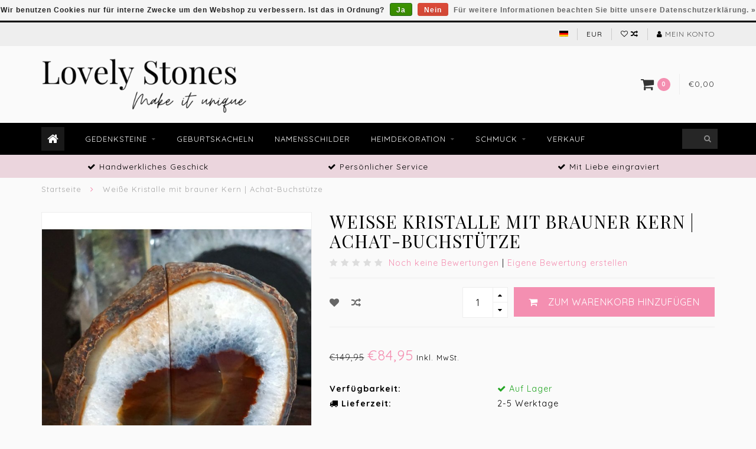

--- FILE ---
content_type: text/html;charset=utf-8
request_url: https://www.lovelystones.nl/de/buchstuetzen-achat-braun.html
body_size: 10391
content:
<!DOCTYPE html>
<html lang="de">
  <head>
    
    <!--
        
        Theme Infinite | v1.5.3_0
        Theme designed and created by Dyvelopment - We are true e-commerce heroes!
        
        For custom Lightspeed eCom work like custom design or development,
        please contact us at www.dyvelopment.nl
        
    -->
    
    <meta charset="utf-8"/>
<!-- [START] 'blocks/head.rain' -->
<!--

  (c) 2008-2026 Lightspeed Netherlands B.V.
  http://www.lightspeedhq.com
  Generated: 18-01-2026 @ 03:22:40

-->
<link rel="canonical" href="https://www.lovelystones.nl/de/buchstuetzen-achat-braun.html"/>
<link rel="alternate" href="https://www.lovelystones.nl/de/index.rss" type="application/rss+xml" title="Neue Produkte"/>
<link href="https://cdn.webshopapp.com/assets/cookielaw.css?2025-02-20" rel="stylesheet" type="text/css"/>
<meta name="robots" content="noodp,noydir"/>
<meta name="google-site-verification" content="TDWOsgySd7DAB3h6BFugc_cBbuVKxRF-m3W43lS8TAs"/>
<meta property="og:url" content="https://www.lovelystones.nl/de/buchstuetzen-achat-braun.html?source=facebook"/>
<meta property="og:site_name" content="Lovely Stones"/>
<meta property="og:title" content="Achat Buchstütze Braun | Bestellen Sie jetzt online"/>
<meta property="og:description" content="<br />
Wunderschöne schwere Buchsteine ​​aus braun getöntem Achat-Edelstein, ein Schmuckstück für Ihr Interieur! Kaufen Sie bei uns zum günstigsten Preis!"/>
<meta property="og:image" content="https://cdn.webshopapp.com/shops/297515/files/421698286/weisse-kristalle-mit-brauner-kern-achat-buchstuetz.jpg"/>
<script>
<script>(function(w,d,s,l,i){w[l]=w[l]||[];w[l].push({'gtm.start':
new Date().getTime(),event:'gtm.js'});var f=d.getElementsByTagName(s)[0],
j=d.createElement(s),dl=l!='dataLayer'?'&l='+l:'';j.async=true;j.src=
'https://www.googletagmanager.com/gtm.js?id='+i+dl;f.parentNode.insertBefore(j,f);
})(window,document,'script','dataLayer','GTM-MBF5JSM');</script>
</script>
<script>
<!-- Google tag (gtag.js) -->
<script async src="https://www.googletagmanager.com/gtag/js?id=G-XR0HXTP492"></script>
<script>
    window.dataLayer = window.dataLayer || [];
    function gtag(){dataLayer.push(arguments);}
    gtag('js', new Date());

    gtag('config', 'G-XR0HXTP492');
</script>
</script>
<!--[if lt IE 9]>
<script src="https://cdn.webshopapp.com/assets/html5shiv.js?2025-02-20"></script>
<![endif]-->
<!-- [END] 'blocks/head.rain' -->
    
    <title>Achat Buchstütze Braun | Bestellen Sie jetzt online - Lovely Stones</title>
    
    <meta name="description" content="<br />
Wunderschöne schwere Buchsteine ​​aus braun getöntem Achat-Edelstein, ein Schmuckstück für Ihr Interieur! Kaufen Sie bei uns zum günstigsten Preis!" />
    <meta name="keywords" content="Weiße, Kristalle, mit, brauner, Kern, |, Achat-Buchstütze" />
    
    <meta http-equiv="X-UA-Compatible" content="IE=edge">
    <meta name="viewport" content="width=device-width, initial-scale=1.0, maximum-scale=1.0, user-scalable=0">
    <meta name="apple-mobile-web-app-capable" content="yes">
    <meta name="apple-mobile-web-app-status-bar-style" content="black">

    <link rel="shortcut icon" href="https://cdn.webshopapp.com/shops/297515/themes/93064/v/871401/assets/favicon.ico?20210917213712" type="image/x-icon" />
    
        <meta name="format-detection" content="telephone=no">
    <meta name="format-detection" content="date=no">
    <meta name="format-detection" content="address=no">
    <meta name="format-detection" content="email=no">
        
    <script src="https://cdn.webshopapp.com/assets/jquery-1-9-1.js?2025-02-20"></script>
    
        <link href="//fonts.googleapis.com/css?family=Quicksand:400,300,600,700|Playfair%20Display%20SC:300,400,600,700&amp;display=swap" rel="preload" as="style">
    <link href="//fonts.googleapis.com/css?family=Quicksand:400,300,600,700|Playfair%20Display%20SC:300,400,600,700&amp;display=swap" rel="stylesheet">
        
    <link href="//maxcdn.bootstrapcdn.com/font-awesome/4.7.0/css/font-awesome.min.css" rel="stylesheet">
    
    <link rel="stylesheet" href="https://cdn.webshopapp.com/shops/297515/themes/93064/assets/bootstrap-min.css?20251022080120" />

    <link rel="stylesheet" href="https://cdn.webshopapp.com/assets/gui-2-0.css?2025-02-20" />
    <link rel="stylesheet" href="https://cdn.webshopapp.com/assets/gui-responsive-2-0.css?2025-02-20" />
    
    <link rel="stylesheet" href="https://cdn.webshopapp.com/shops/297515/themes/93064/assets/owlcarousel-v2.css?20251022080120" />
    
        <link rel="stylesheet" href="https://cdn.webshopapp.com/shops/297515/themes/93064/assets/lightgallery-min.css?20251022080120" />
        
        <link rel="stylesheet" href="https://cdn.webshopapp.com/shops/297515/themes/93064/assets/style-min.css?20251022080120" />
        
    <!-- User defined styles -->
    <link rel="stylesheet" href="https://cdn.webshopapp.com/shops/297515/themes/93064/assets/settings.css?20251022080120" />
    <link rel="stylesheet" href="https://cdn.webshopapp.com/shops/297515/themes/93064/assets/custom.css?20251022080120" />
    
    <!--[if lte IE 9]>
      <script src="https://cdn.webshopapp.com/shops/297515/themes/93064/assets/ie.js?20251022080120"></script>
    <![endif]-->
    
    <script>
      /* Some global vars */
      var domain = 'https://www.lovelystones.nl/';
      var url = 'https://www.lovelystones.nl/de/';
      var mainUrl = 'https://www.lovelystones.nl/de/';
      var searchUrl = 'https://www.lovelystones.nl/de/search/';
      var cartUrl = 'https://www.lovelystones.nl/de/cart/';
      var checkoutUrl = 'https://www.lovelystones.nl/de/checkout/';
      var notification = false;
      var b2b = false;
      var freeShippingNotice = false;
      
      /* Quick settings */
      var enableQuickView = true;
      
      /* Some prefedined translations */
      var tContinueShopping = 'Weiter einkaufen';
      var tProceedToCheckout = 'Weiter zur Kasse';
      var tViewProduct = 'Produkt anzeigen';
      var tAddtoCart = 'Zum Warenkorb hinzufügen';
      var tNoInformationFound = 'No information found';
      var tView = 'Ansehen';
      var tCheckout = 'Kasse';
      var tLiveCartTotal = 'Gesamt inkl. MwSt';
      var tNavigation = 'Navigation';
      var tOnlyXProductsInStock = 'Es geben maarXXX producten op voorraad, wil je deze Toevoegen aan de winkelwagen?';
      var tInStock = 'Auf Lager';
      var tOutOfStock = 'Nicht auf Lager';
      var tFreeShipping = 'Kostenloser Versand';
      var tAmountToFreeShipping = '';
      var tRequestedAmountNotAvailable = 'Die gewünschte Anzahl für &quot;XXX&quot; ist momentan nicht verfügbar';
      var tMinimumQty = 'Die Mindestbestellmenge für &quot;XXX&quot; YYY.';
      var tBackorder = 'Backorder';
      
      /* Cart data */
      var cartTotalIncl = parseFloat(0);
      var cartTotalExcl = parseFloat(0);
      var cartTotal = parseFloat(0);
      var currencySymbol = '€';
      
      var amountToFreeShipping = parseFloat(0);
      
            function getServerTime()
      {
        return new Date ("Jan 18, 2026 03:22:40 +0100");
      }
    </script>
    
        
        
      </head>
  <body class="">
    
        
    <div class="overlay">
      <i class="fa fa-times"></i>
    </div>
    
    <header>
      
<!-- Topbar -->
<div id="topbar">
  <div class="container">
    <div class="row">
      <div class="col-sm-6 hidden-xs hidden-xxs">
        <div id="topbar-text"></div>
      </div>
      <div class="col-sm-6 col-xs-12" id="topbar-right">
        
        <ul>
        <li class="languages">
          <a href="#"><span class="flags de"></span></a> <!--DEUTSCH-->
                    	      
<ul>
    <li>
    <a lang="nl" title="Nederlands" href="https://www.lovelystones.nl/nl/go/product/109709528">
      <span class="flags nl"></span> NEDERLANDS
    </a>
  </li>
    <li>
    <a lang="de" title="Deutsch" href="https://www.lovelystones.nl/de/go/product/109709528">
      <span class="flags de"></span> DEUTSCH
    </a>
  </li>
    <li>
    <a lang="en" title="English" href="https://www.lovelystones.nl/en/go/product/109709528">
      <span class="flags en"></span> ENGLISH
    </a>
  </li>
  </ul>                  </li>
        
        <li class="currencies">
          <a href="#"><span class="currency-EUR">EUR</span></a>
                  </li>
        <li class="comparewishlist">
          <a href="https://www.lovelystones.nl/de/account/wishlist/"><i class="fa fa-heart-o"></i></a>
          <a href="https://www.lovelystones.nl/de/compare/"><i class="fa fa-random"></i></a>
        </li>
        <li class="account">
          <a href="https://www.lovelystones.nl/de/account/"><i class="fa fa-user"></i><span class="hidden-xs hidden-xxs"> Mein Konto</span></a>
        </li>
        </ul>
        
      </div>
    </div>
  </div>
</div>
<!-- End topbar -->

<div class="container" id="header">
  <div class="row">
    
    <div class="col-sm-5 col-xs-12" id="logo">
      
        <a href="https://www.lovelystones.nl/de/"><img class="" src="https://cdn.webshopapp.com/shops/297515/themes/93064/v/861842/assets/logo.png?20210917210102" alt="Logo"></a>
      
    </div>
    
        
        
    <!--<div class="col-md-5 col-sm-7 hidden-xs hidden-xxs" id="hallmark">
          </div> -->
    
    <div class="header-right col-sm-7 hidden-xs hidden-xxs">
      
      <div id="hallmark">
            </div>
      
      
      <!--<div class="cart-header-container">av -->
      <div class="cartheader hidden-sm hidden-xs hidden-xxs">
        <div class="cart-container cart maincart">
        
        <a href="https://www.lovelystones.nl/de/cart/">
        <div class="cart-icon">
          <i class="fa fa-shopping-cart"></i> <span id="qty" class="highlight-bg cart-total-qty">0</span>
        </div>
        
        <div id="cart-total">
          €0,00
        </div>
        </a>
        
        <div class="cart-content-holder">
          <div class="cart-content">
            <h4>Ihr Warenkorb</h4>
                        
                          <p class="noproducts">Keine Artikel in Ihrem Warenkorb</p>
                      </div>
        </div>
        </div>
      </div>
      <!--</div>-->
      
      
    </div>
  </div>
</div>

<div class="cf"></div>
  

<div class="" id="navbar">
  <div class="container">
    <div class="row">
      <div class="col-md-12">
        <nav>
          <ul class="smallmenu">
        <li class="hidden-sm hidden-xs hidden-xxs"><a href="https://www.lovelystones.nl/de/"><i class="fa fa-home home-icon" aria-hidden="true"></i></a></li>
        <!-- <li class="visible-sm visible-xs hamburger">
            <a href="https://www.lovelystones.nl/de/"><i class="fa fa-bars" aria-hidden="true"></i></a>
        </li>
        <li class="visible-xs mobile-cart">
            <a href="https://www.lovelystones.nl/de/cart/"><i class="fa fa-opencart" aria-hidden="true"></i> <span>(0)</span></a>
        </li> -->
        
                <li>
          <a href="https://www.lovelystones.nl/de/gedenksteine/" class="dropdown">Gedenksteine</a>
          
                    <span class="opensub visible-sm visible-xs visible-xxs"><i class="fa fa-plus-circle"></i></span>
          


                    <ul class="smallmenu sub1">
                        <li>
                                <a href="https://www.lovelystones.nl/de/gedenksteine/gedenkstein-fuer-haustiere/">Gedenkstein für Haustiere</a>
                            </li>
                        <li>
                                <a href="https://www.lovelystones.nl/de/gedenksteine/gedenkstein-geliebter-mensch/">Gedenkstein geliebter Mensch</a>
                            </li>
                        <li>
                                <a href="https://www.lovelystones.nl/de/gedenksteine/urnen/">Urnen</a>
                            </li>
                      </ul>
          

        </li>
                <li>
          <a href="https://www.lovelystones.nl/de/geburtskacheln/" class="">Geburtskacheln</a>
          
          


          

        </li>
                <li>
          <a href="https://www.lovelystones.nl/de/namensschilder/" class="">Namensschilder</a>
          
          


          

        </li>
                <li>
          <a href="https://www.lovelystones.nl/de/heimdekoration/" class="dropdown">Heimdekoration</a>
          
                    <span class="opensub visible-sm visible-xs visible-xxs"><i class="fa fa-plus-circle"></i></span>
          


                    <ul class="smallmenu sub1">
                        <li>
                                <a href="https://www.lovelystones.nl/de/heimdekoration/teelichthalter/">Teelichthalter</a>
                            </li>
                        <li>
                                <a href="https://www.lovelystones.nl/de/heimdekoration/buchstuetzen/">Buchstützen</a>
                            </li>
                        <li>
                                <a href="https://www.lovelystones.nl/de/heimdekoration/heimzubehoer/">Heimzubehör</a>
                            </li>
                        <li>
                                <a href="https://www.lovelystones.nl/de/heimdekoration/untersetzer/">Untersetzer</a>
                            </li>
                        <li>
                                <a href="https://www.lovelystones.nl/de/heimdekoration/uhren/">Uhren</a>
                            </li>
                      </ul>
          

        </li>
                <li>
          <a href="https://www.lovelystones.nl/de/schmuck/" class="dropdown">Schmuck</a>
          
                    <span class="opensub visible-sm visible-xs visible-xxs"><i class="fa fa-plus-circle"></i></span>
          


                    <ul class="smallmenu sub1">
                        <li>
                                <a href="https://www.lovelystones.nl/de/schmuck/halsketten/">Halsketten</a>
                            </li>
                        <li>
                                <a href="https://www.lovelystones.nl/de/schmuck/armbaender/">Armbänder</a>
                            </li>
                      </ul>
          

        </li>
                <li>
          <a href="https://www.lovelystones.nl/de/verkauf/" class="">Verkauf</a>
          
          


          

        </li>
              
          
  			  			  			        
                
        <!-- <li id="search">
          <form action="https://www.lovelystones.nl/de/search/" id="searchform" method="get">
            <input type="text" id="searchbox" name="q" placeholder="" autocomplete="off"><i class="fa fa-search" aria-hidden="true"></i><i class="fa fa-times clearsearch" aria-hidden="true"></i>
          </form>
        </li> -->
        
        <!-- <li id="navcart">
          <a href="https://www.lovelystones.nl/de/cart/"><i class="fa fa-shopping-cart" aria-hidden="true"></i></a>
        </li> -->
      </ul>
      
      <span id="mobilenav" class="visible-xxs visible-xs visible-sm">
        <a href="https://www.lovelystones.nl/de/"><i class="fa fa-bars" aria-hidden="true"></i></a>
      </span>
      <span id="mobilecart" class="visible-xxs visible-xs visible-sm">
        <a href="https://www.lovelystones.nl/de/cart/"><i class="fa fa-shopping-cart" aria-hidden="true"></i> <span>(0)</span></a>
      </span>
      
      <div id="search">
        <form action="https://www.lovelystones.nl/de/search/" id="searchform" method="get">
          <input type="text" id="searchbox" class="" name="q" placeholder="" autocomplete="off"><i class="fa fa-search" aria-hidden="true"></i><i class="fa fa-times clearsearch" aria-hidden="true"></i>
        </form>
            
        <div id="searchcontent" class="hidden-xs hidden-xxs">
          <div id="searchresults"></div>
          <div class="more"><a href="#" class="search-viewall">Alle Ergebnisse anzeigen <span>(0)</span></a></div>
          <div class="noresults">Keine Produkte gefunden</div>
        </div>
      </div>
      <div id="stickycart" class="hidden-xxs hidden-xs hidden-sm">
        <div class="cart">
          <a href="https://www.lovelystones.nl/de/cart/">
            <span class="stickyicon"><i class="fa fa-shopping-cart" aria-hidden="true"></i></span> <span class="stickyqty cart-total-qty">0</span>
          </a>
          <div class="cart-content-holder">
            
          </div>
        </div>
      </div>
      <!-- <div id="searchcontent">
        <div id="searchresults"></div>
        <div class="more"><a href="#">Alle Ergebnisse anzeigen <span>(0)</span></a></div>
        <div class="noresults">Keine Produkte gefunden</div>
      </div> -->        </nav>
      </div>
    </div>
  </div>
</div>

  
    
                            
        
  <div class="usps-navbar visible-md visible-lg">
    <div class="container">
      <div class="row">
                <div class="col-sm-4 usp-navbar-block">
          <i class="fa fa-check" aria-hidden="true"></i> Handwerkliches Geschick
        </div>
                
                <div class="col-sm-4 usp-navbar-block">
          <i class="fa fa-check" aria-hidden="true"></i> Persönlicher Service
        </div>
                
                <div class="col-sm-4 usp-navbar-block">
          <i class="fa fa-check" aria-hidden="true"></i> Mit Liebe eingraviert
        </div>
                
              </div>
    </div>
  </div>
  
  <div class="usps-navbar usps-slider-holder visible-sm visible-xs visible-xxs">
    <div class="container">
      <div class="row">
        <div class="col-md-12">
          <div class="usps-slider owl-carousel owl-theme-usps">
                <div class="item usp-navbar-block">
          <i class="fa fa-check" aria-hidden="true"></i> Handwerkliches Geschick
        </div>
                
                <div class="item usp-navbar-block">
          <i class="fa fa-check" aria-hidden="true"></i> Persönlicher Service
        </div>
                
                <div class="item usp-navbar-block">
          <i class="fa fa-check" aria-hidden="true"></i> Mit Liebe eingraviert
        </div>
                
              </div>
      </div>
      </div>
    </div>
  </div>

    </header>
    
        <div itemscope itemtype="http://schema.org/BreadcrumbList" class="breadcrumbs usp-navbar">
  <div class="container">
    <div class="row">
      <div class="col-md-12">
        <a href="https://www.lovelystones.nl/de/" title="Startseite">Startseite</a>
        
                        <span itemprop="itemListElement" itemscope itemtype="http://schema.org/ListItem">
        <i class="fa fa-angle-right highlight-txt"></i> <a href="https://www.lovelystones.nl/de/buchstuetzen-achat-braun.html" itemprop="item"><span itemprop="name">Weiße Kristalle mit brauner Kern | Achat-Buchstütze</span></a>
          <meta itemprop="position" content="1" />
        </span>
                      </div>
    </div>
  </div>
</div>        
        
    

<div class="container productpage" itemscope itemtype="http://schema.org/Product">
  
    <meta itemprop="description" content="Schöne dekorative Buchstützen aus Achat-Edelstein<br />
Schönes stilvolles und einzigartiges Element im Innenraum!<br />
Der Stein auf dem Bild ist auch derjenige, der geliefert wird." />  <meta itemprop="image" content="https://cdn.webshopapp.com/shops/297515/files/421698286/750x650x2/weisse-kristalle-mit-brauner-kern-achat-buchstuetz.jpg" />  
    <meta itemprop="mpn" content="Boek 129" />    
  <div class="row rowmargin">
    
    <div class="col-sm-5 productpage-left">
      <div class="row">
        <div class="col-md-12">
          <div class="product-image-holder" id="holder">
          <div class="image-preloader">
            <img src="https://cdn.webshopapp.com/shops/297515/themes/93064/assets/image-placeholder.png?20251022080120" class="img-responsive" alt="">
          </div>
          <div class="product-image owl-carousel owl-theme">
                                      <div class="item zoom" data-src="https://cdn.webshopapp.com/shops/297515/files/421698286/image.jpg">
                <img src="https://cdn.webshopapp.com/shops/297515/files/421698286/650x750x2/image.jpg" data-src="https://cdn.webshopapp.com/shops/297515/files/421698286/650x750x2/image.jpg" data-src-zoom="https://cdn.webshopapp.com/shops/297515/files/421698286/image.jpg" class="img-responsive" alt="Weiße Kristalle mit brauner Kern | Achat-Buchstütze">
              </div>
              
                                        <div class="item zoom" data-src="https://cdn.webshopapp.com/shops/297515/files/421698285/image.jpg">
                <img data-src="https://cdn.webshopapp.com/shops/297515/files/421698285/650x750x2/image.jpg" data-src-zoom="https://cdn.webshopapp.com/shops/297515/files/421698285/image.jpg" class="owl-lazy img-responsive" alt="Weiße Kristalle mit brauner Kern | Achat-Buchstütze">
              </div>
              
                                        <div class="item zoom" data-src="https://cdn.webshopapp.com/shops/297515/files/417546431/image.jpg">
                <img data-src="https://cdn.webshopapp.com/shops/297515/files/417546431/650x750x2/image.jpg" data-src-zoom="https://cdn.webshopapp.com/shops/297515/files/417546431/image.jpg" class="owl-lazy img-responsive" alt="Weiße Kristalle mit brauner Kern | Achat-Buchstütze">
              </div>
              
                                    </div>
                      </div>
          
          <div class="product-thumbnails owl-carousel owl-theme">
                        <div class="item">
              <img src="https://cdn.webshopapp.com/shops/297515/files/421698286/130x150x2/image.jpg" alt=""> 
            </div>
                        <div class="item">
              <img src="https://cdn.webshopapp.com/shops/297515/files/421698285/130x150x2/image.jpg" alt=""> 
            </div>
                        <div class="item">
              <img src="https://cdn.webshopapp.com/shops/297515/files/417546431/130x150x2/image.jpg" alt=""> 
            </div>
                        
                      </div>
        </div>
      </div>
      
            <div class="row">
                      </div>
      
    </div>
    
    <script>
      /* make it more sleek, little old js trick*/
      var holderWidth = document.getElementById("holder").offsetWidth;
      var setHeight = Math.round((750/650)*holderWidth);
      document.getElementById("holder").style.height = setHeight+"px";
    </script>
    
    <div class="col-sm-7 productpage-right">
      
    <form action="https://www.lovelystones.nl/de/cart/add/221741222/" id="product_configure_form" method="post">
      
      <div class="row">
        <div class="col-md-12">
          <div class="product-title">
            
                          <h1 class="" itemprop="name" content="Weiße Kristalle mit brauner Kern | Achat-Buchstütze">Weiße Kristalle mit brauner Kern | Achat-Buchstütze</h1>
                        
                        
                        <div class="reviewscore">
              
                                                        
                              <span class="stars">
                  <i class="fa fa-star empty" aria-hidden="true"></i> <i class="fa fa-star empty" aria-hidden="true"></i> <i class="fa fa-star empty" aria-hidden="true"></i> <i class="fa fa-star empty" aria-hidden="true"></i> <i class="fa fa-star empty" aria-hidden="true"></i>
                </span>
                
                <a href="#reviews" class="openreviews highlight-txt"><span>Noch keine Bewertungen</span></a>
                            
              <span class="divider">|</span> <a href="https://www.lovelystones.nl/de/account/review/109709528/" class="beoordeel highlight-txt">Eigene Bewertung erstellen</a>
              
            </div>
                        
          </div>
        </div>
      </div>
      
            <div class="row addtocart-row">
        <div class="col-sm-12">
          <div class="addtocart-holder istop">
            <div class="row">
              <div class="col-xs-3">
                <a href="https://www.lovelystones.nl/de/account/wishlistAdd/109709528/?variant_id=221741222" title="Zur Wunschliste hinzufügen"><i class="fa fa-heart"></i></a>
                <a href="https://www.lovelystones.nl/de/compare/add/221741222/"><i class="fa fa-random"></i></a>
                <!--<a href="#"><i class="fa fa-print"></i></a>-->
              </div>
              <div class="col-xs-9">
                <div class="addtocart">
                  <div class="qty">
                    <input type="text" name="quantity" class="quantity" value="1">
                    <span class="qtyadd"><i class="fa fa-caret-up"></i></span>
                    <span class="qtyminus"><i class="fa fa-caret-down"></i></span>
                  </div>
                  <button type="submit" name="addtocart" class="btn-addtocart place-in-cart button" data-vid="221741222" data-title="Weiße Kristalle mit brauner Kern | Achat-Buchstütze" data-img="https://cdn.webshopapp.com/shops/297515/files/421698286/180x180x1/image.jpg" data-url="https://www.lovelystones.nl/de/buchstuetzen-achat-braun.html" data-available="true" data-stocktrack="true" data-stocklevel="1" data-minimumqty="1" data-allowoutofstocksale="false" data-onstock="true"><i class="fa fa-shopping-cart"></i> <span class="hidden-xxs">Zum Warenkorb hinzufügen</span></button>
                </div>
                
                <!-- sticky -->
                                <div class="addtocart sticky">
                  <div class="qty">
                    <input type="text" name="quantity" class="quantity" value="1">
                    <span class="qtyadd"><i class="fa fa-caret-up"></i></span>
                    <span class="qtyminus"><i class="fa fa-caret-down"></i></span>
                  </div>
                  <button type="submit" name="addtocart" class="btn-addtocart place-in-cart button" data-vid="221741222" data-title="Weiße Kristalle mit brauner Kern | Achat-Buchstütze" data-img="https://cdn.webshopapp.com/shops/297515/files/421698286/180x180x1/image.jpg" data-url="https://www.lovelystones.nl/de/buchstuetzen-achat-braun.html" data-available="true" data-stocktrack="true" data-stocklevel="1" data-minimumqty="1" data-allowoutofstocksale="false" data-onstock="true"><i class="fa fa-shopping-cart"></i> <span class="hidden-xxs">Zum Warenkorb hinzufügen</span></button>
                </div>
                                <!-- end sticky -->
                
              </div>
            </div>
          </div>
        </div>
      </div>
            
      <!-- start offer wrapper -->
      <div itemprop="offers" itemscope itemtype="http://schema.org/Offer">
      <div class="row rowmargin">
        <div class="col-md-12">
          <div class="product-price">
            
            <meta itemprop="priceCurrency" content="EUR">
            <meta itemprop="price" content="84.95" />
            
            <div class="row">
              <div class="col-xs-9">
                                <span class="price-old">€149,95</span>
                                
                <span class="price highlight-txt">€84,95</span>
                                  <span class="price-strict">Inkl. MwSt.</span>
                 
              </div>
            
              <div class="col-xs-3 brand">
                              </div>
            </div>
          </div>
        </div>
      </div>
      
            
       
      <div class="row rowmargin">
                                                <dl>
          <dt class="col-xs-5">Verfügbarkeit:</dt>
                                
                                          <meta itemprop="availability" content="https://schema.org/InStock"/>
                <dd class="col-xs-7 in-stock"><i class="fa fa-check"></i> Auf Lager</dd>
                                            </dl>
                
                <dl>
          <dt class="col-xs-5"><i class="fa fa-truck" aria-hidden="true"></i> Lieferzeit:</dt>
          <dd class="col-xs-7">2-5 Werktage</dd>
        </dl>
              </div>
                
      <div class="row rowmargin">
        <div class="col-md-12">
          <div class="product-description">
            <p>Schöne dekorative Buchstützen aus Achat-Edelstein<br />
Schönes stilvolles und einzigartiges Element im Innenraum!<br />
Der Stein auf dem Bild ist auch derjenige, der geliefert wird.</p>
          </div>
        </div>
      </div>
      
      
      <!--<form action="https://www.lovelystones.nl/de/cart/add/221741222/" id="product_configure_form" method="post">-->
            <div class="row rowmargin">
        <div class="col-md-12">
            <div class="productform">
              <input type="hidden" name="bundle_id" id="product_configure_bundle_id" value="">

            </div>
        </div>
      </div>
              
            
      <!--</form>-->
      
      </div>
      <!-- end offer wrapper -->
      
            
            
            
            
            
      </form>
      
    </div>
    
  </div>
  
      <div class="row rowmargin">
      <div class="col-md-12">
        <ul class="nav nav-tabs">
          <li class="active"><a data-toggle="tab" href="#information">Informationen</a></li>
                    <li class="reviews"><a data-toggle="tab" href="#reviews"><span class="hidden-xxs">Bewertungen</span><span class="visible-xxs"><i class="fa fa-star-o" aria-hidden="true"></i> <i class="fa fa-star-o" aria-hidden="true"></i> <i class="fa fa-star-o" aria-hidden="true"></i></span></a></li>                  </ul>
        
        <div class="tab-content">
          <div id="information" class="tab-pane fade in active">
                          <h2>Schöner großer Achat-Edelstein mit brauner Kruste und Kern</h2>
<p>Schöne weiße und klare Kristalle mit braunem Kern.</p>
<p>Größe : +/- 20x14x8 cm (BxHxT) gegeneinander gemessen<br />Gesamtgewicht 3800 Gramm</p>
<p>Geschliffen und poliert zur Verwendung als Buchstütze</p>
<p>oder einfach atemberaubende Dekoration Artikel.</p>
<h3>Spiritualität</h3>
<p>Achat hat eine positive Wirkung auf die Sexualorgane. Seit Jahren ist der Achat ein Schutzstein für Mutter und Kind während der Schwangerschaft. Er gibt Stabilität, Selbstbeherrschung und Sicherheit. Achat hilft bei Blasenentzündungen und regt den Stoffwechsel an. Der Stein hat eine positive Wirkung auf die Blase, die Augen und die Blutgefäße. Der Stein hilft bei psychischen Spannungen und gibt ein Gefühl der Sicherheit. Achat stärkt das Selbstvertrauen und mindert Zweifel.</p>
                      </div>
          
                    
                    <div id="reviews" class="tab-pane fade reviews">
          
                    <div class="product-reviews">
                        <p class="message-blue">Noch keine Bewertungen</p>
                        
                        <div class="review-write">
              <p>
                0 Sterne, basierend auf 0 Bewertungen
              </p>
                <a href="https://www.lovelystones.nl/de/account/review/109709528/" class="button" data-pid="109709528" id="write_review" title="Ihre Bewertung hinzufügen"><i class="fa fa-edit"></i> Ihre Bewertung hinzufügen</a>
            </div>
                      </div>
                    
            
          </div>
                    
                    
        </div>
      </div>
    </div>
    
    
    
</div>

<script>
$(document).ready(function()
{
  /* Zoom on hover image */
  $('.zoom').zoom({touch:false});

  /* Open reviews tab onclick link */
  $('.openreviews, .yotpo.bottomLine').on('click', function(e)
  {
    e.preventDefault();
    
    $('.nav-tabs li').removeClass('active');
    $('.nav-tabs li.reviews').addClass('active');
    
    $(".tab-pane").removeClass("active in");
    $("#reviews").addClass("active in")
    
    $('.nav-tabs .reviews').scrollView(0);
  });
  
  $( ".productpage" ).delegate( ".yotpo.bottomLine", "click", function() {
    //alert(1)
  });
  
  /*$(document).on('click', ".qtyadd", function ()
  {
    $('.quantity').val( parseInt($('.quantity').val()) + 1 );
  });
  
  $(document).on('click', ".qtyminus", function ()
  {
    if( parseInt($('.quantity').val()) > 1)
    {
      $('.quantity').val( parseInt($('.quantity').val()) - 1 );
    }
  });*/
  
  /* Sticky add2cart */
  var stickyCartShown = false;
  
  function checkStickyAddToCart()
  {
    var distance = $('.addtocart').offset().top;
    var elem = $('.addtocart.sticky');
    
    if ( $(window).scrollTop() >= distance )
    {
      if( stickyCartShown == false )
      {
        elem.addClass('visible');
        stickyCartShown = true;
      }
      
    }
    else
    {
      if( stickyCartShown == true )
      {
        elem.removeClass('visible');
        stickyCartShown = false;
      }
    }
  
    setTimeout(checkStickyAddToCart, 50);
  }
  
  checkStickyAddToCart();
  
  
  var carousel1 = $('.product-image');
  var carousel2 = $('.product-thumbnails');
  
  carousel1.on('initialized.owl.carousel', function(event) {
    $('.image-preloader').fadeOut();
    //$('#holder').removeAttr('height');
    $('#holder').css('height', 'auto');
    $('.product-thumbnails .item:first').addClass('synced');
  })
  
  var owlCarousel1 = carousel1.owlCarousel
  ({
    items:1,
    nav:false,
    dots:false,
    mouseDrag: false,
    touchDrag: false,
    lazyLoad:true,
    callbacks: true,
  });
  
  var owlCarousel2 = carousel2.owlCarousel
  ({
    items:5,
    margin:10,
    nav:true,
    navText : ['<div style="display: table;height: 100%;overflow: hidden;width: 100%;"><div style="display: table-cell;vertical-align: middle;"><div><i class="fa fa-angle-left"></i></div></div></div>','<div style="display: table;height: 100%;overflow: hidden;width: 100%;"><div style="display: table-cell;vertical-align: middle;"><div><i class="fa fa-angle-right"></i></div></div></div>'],
    loop:false,
    dots:false,
    responsive:{
        0:{
            items:4,
        },
        480:{
            items:8,
        },
        767:{
            items:4,
        },
        990:
        {
          items:5,
        },
        1140:
        {
          items:5
        }
    }
  });
  
  owlCarousel2.find('.item').click(function()
  {
    var itemIndex = $(this).parent().index();
    owlCarousel1.trigger('to.owl.carousel', itemIndex);
    
    $('.item.synced').removeClass('synced');
    $(this).addClass('synced');
  });
  
  //$('.product-thumbnails .owl-nav').removeClass('disabled');
  
  $('.product-image').lightGallery({
      selector: '.item',
      download:false,
  });
  
  $('.product-bundle-items').owlCarousel
  ({
    items:4,
    margin:30,
    nav:true,
    navText : ['<i class="fa fa-chevron-left" aria-hidden="true"></i>','<i class="fa fa-chevron-right" aria-hidden="true"></i>'],
    dots:false,
    autoplay:true,
    autoplayTimeout:3000,
    autoplayHoverPause:false,
    loop:false, //issues with variants and low amount of products in bundle
    responsive:{
        0:{
            items:1,
        },
        480:{
            items:2,
        },
        767:{
            items:4,
        },
        990:
        {
          items:4,
        },
        1140:
        {
          items:4
        }
    }
  });
  
});
</script>    
    <!-- [START] 'blocks/body.rain' -->
<script>
(function () {
  var s = document.createElement('script');
  s.type = 'text/javascript';
  s.async = true;
  s.src = 'https://www.lovelystones.nl/de/services/stats/pageview.js?product=109709528&hash=16b1';
  ( document.getElementsByTagName('head')[0] || document.getElementsByTagName('body')[0] ).appendChild(s);
})();
</script>
  
<!-- Global site tag (gtag.js) - Google Analytics -->
<script async src="https://www.googletagmanager.com/gtag/js?id=G-XR0HXTP492"></script>
<script>
    window.dataLayer = window.dataLayer || [];
    function gtag(){dataLayer.push(arguments);}

        gtag('consent', 'default', {"ad_storage":"denied","ad_user_data":"denied","ad_personalization":"denied","analytics_storage":"denied","region":["AT","BE","BG","CH","GB","HR","CY","CZ","DK","EE","FI","FR","DE","EL","HU","IE","IT","LV","LT","LU","MT","NL","PL","PT","RO","SK","SI","ES","SE","IS","LI","NO","CA-QC"]});
    
    gtag('js', new Date());
    gtag('config', 'G-XR0HXTP492', {
        'currency': 'EUR',
                'country': 'NL'
    });

        gtag('event', 'view_item', {"items":[{"item_id":221741222,"item_name":"Buchst\u00fctzen Achat | Braun","currency":"EUR","item_brand":"","item_variant":"Achat Buchst\u00fctze natur","price":84.95,"quantity":1,"item_category":"Geschenk f\u00fcr Papa","item_category2":"Buchst\u00fctzen","item_category3":"Heimdekoration","item_category4":"Geschenk f\u00fcr den Umzug","item_category5":"Verkauf"}],"currency":"EUR","value":84.95});
    </script>
  <div class="wsa-cookielaw">
            Wir benutzen Cookies nur für interne Zwecke um den Webshop zu verbessern. Ist das in Ordnung?
      <a href="https://www.lovelystones.nl/de/cookielaw/optIn/" class="wsa-cookielaw-button wsa-cookielaw-button-green" rel="nofollow" title="Ja">Ja</a>
      <a href="https://www.lovelystones.nl/de/cookielaw/optOut/" class="wsa-cookielaw-button wsa-cookielaw-button-red" rel="nofollow" title="Nein">Nein</a>
      <a href="https://www.lovelystones.nl/de/service/privacy-policy/" class="wsa-cookielaw-link" rel="nofollow" title="Für weitere Informationen beachten Sie bitte unsere Datenschutzerklärung.">Für weitere Informationen beachten Sie bitte unsere Datenschutzerklärung. &raquo;</a>
      </div>
<!-- [END] 'blocks/body.rain' -->
    
          
    
          
    
  
        <footer>
      

<div class="container-fluid footer rowmargin">
  <div class="container">
    <div class="row">
      <div class="col-md-3 company-info rowmargin">
        <h3>Lovely Stones</h3>
        <p class="contact-description">Kleines Familienunternehmen aus den Niederlanden. Wir haben eine Leidenschaft für Steine mit Bedeutung.</p>        
        <p><i class="fa fa-phone"></i> <a href="tel:+31627027791">+31627027791</a></p>        <p><i class="fa fa-whatsapp"></i> +31627027791</p>        <p><i class="fa fa-envelope"></i> <a href="/cdn-cgi/l/email-protection#167f787079567a7960737a6f65627978736538787a"><span class="__cf_email__" data-cfemail="c0a9aea6af80acafb6a5acb9b3b4afaea5b3eeaeac">[email&#160;protected]</span></a></p>      </div>
      
      <div class="col-md-3 widget rowmargin">
              </div>
            
      <div class="col-md-3 rowmargin">
        <h3>Informationen</h3>
        <ul>
                    <li><a href="https://www.lovelystones.nl/de/service/about/" title="Über uns">Über uns</a></li>
                    <li><a href="https://www.lovelystones.nl/de/service/general-terms-conditions/" title="Geschäftsbedingungen">Geschäftsbedingungen</a></li>
                    <li><a href="https://www.lovelystones.nl/de/service/disclaimer/" title="Disclaimer">Disclaimer</a></li>
                    <li><a href="https://www.lovelystones.nl/de/service/privacy-policy/" title="Privacy Policy">Privacy Policy</a></li>
                    <li><a href="https://www.lovelystones.nl/de/service/payment-methods/" title="Zahlungsarten">Zahlungsarten</a></li>
                    <li><a href="https://www.lovelystones.nl/de/service/delivery-and-returns/" title="Versand &amp; Rücksendungen">Versand &amp; Rücksendungen</a></li>
                    <li><a href="https://www.lovelystones.nl/de/service/" title="Kundendienst">Kundendienst</a></li>
                  </ul>
      </div>
      
      <div class="col-md-3 rowmargin">
        <h3>Mein Konto</h3>
        <ul>
          <li><a href="https://www.lovelystones.nl/de/account/information/" title="Benutzerkonto Information">Benutzerkonto Information</a></li>
          <li><a href="https://www.lovelystones.nl/de/account/orders/" title="Meine Bestellungen">Meine Bestellungen</a></li>
                    <li><a href="https://www.lovelystones.nl/de/account/wishlist/" title="Mein Wunschzettel">Mein Wunschzettel</a></li>
                    <li><a href="https://www.lovelystones.nl/de/collection/" title="Alle Produkte">Alle Produkte</a></li>
        </ul>
      </div>
      
    </div>
  </div>
</div>

<div class="payment-icons-holder">
                <a target="_blank" href="https://www.lovelystones.nl/de/service/payment-methods/" title="Zahlungsarten" class="payment-icons icon-payment-ideal">
        </a>
                <a target="_blank" href="https://www.lovelystones.nl/de/service/payment-methods/" title="Zahlungsarten" class="payment-icons icon-payment-banktransfer">
        </a>
                <a target="_blank" href="https://www.lovelystones.nl/de/service/payment-methods/" title="Zahlungsarten" class="payment-icons icon-payment-mastercard">
        </a>
                <a target="_blank" href="https://www.lovelystones.nl/de/service/payment-methods/" title="Zahlungsarten" class="payment-icons icon-payment-klarnapaylater">
        </a>
                <a target="_blank" href="https://www.lovelystones.nl/de/service/payment-methods/" title="Zahlungsarten" class="payment-icons icon-payment-mistercash">
        </a>
                <a target="_blank" href="https://www.lovelystones.nl/de/service/payment-methods/" title="Zahlungsarten" class="payment-icons icon-payment-paypal">
        </a>
         
</div>

<div class="socials">
            <ul>
                <li>
          <a href="https://www.facebook.com/Lovely-Stones-101820304859519" target="_blank" class="social-fb"><i class="fa fa-facebook" aria-hidden="true"></i></a>
        </li>
                                                <li>
          <a href="https://www.instagram.com/lovelystonesnl/" target="_blank" class="social-insta"><i class="fa fa-instagram" aria-hidden="true"></i></a>
        </li>
                                <li>
          <a href="https://nl.pinterest.com/lovelystonesmakeitunique/" target="_blank" class="social-pinterest"><i class="fa fa-pinterest" aria-hidden="true"></i></a>
        </li>
                      </ul>
      </div>

<div class="copyright">
  
    <p>
      © Copyright 2026 Lovely Stones - Powered by       <a href="https://www.lightspeedhq.de/" title="Lightspeed" target="_blank">Lightspeed</a>  
                  	-  Theme by <a href="https://www.dyvelopment.com/en/" title="dyvelopment" target="_blank">Dyvelopment</a>
                      </p>
    
        <div class="shop-rating" itemscope itemtype="http://data-vocabulary.org/Review-aggregate">
      <span itemprop="itemreviewed">Lovely Stones</span>
      <span>scores a</span>
      <span itemprop="rating" itemscope itemtype="http://data-vocabulary.org/Rating">
      <span itemprop="average"> 4.9</span>/<span itemprop="best">5</span></span> out of
      <span itemprop="count"> 27 </span> reviews at <a target="_blank" href="https://g.page/r/CTRBVXdocwecEBA">Google</a> 
    </div>
    </div>    </footer>
    
    <div class="loading" id="loader">
      <div class="spinner">
        <div class="rect1"></div>
        <div class="rect2"></div>
        <div class="rect3"></div>
        <div class="rect4"></div>
        <div class="rect5"></div>
      </div>
    </div>
    
    <div class="quickview-modal quick-modal productpage">
      
      <form id="product_quick_configure_form">
      <div class="row">
        <div class="col-md-12">
          <h3 class="title"> </h3>
          
          <div class="close"></div>
        </div>
        
        <div class="col-md-4">
          <!--<img src="" class="mainimage" height="250" width="250">-->
          
          <div class="product-image-holder" id="holder">
            <div class="product-image owl-carousel owl-theme"></div>
          </div>
          
          <div class="product-thumbnail-holder">
            <div class="product-thumbnails owl-carousel owl-theme owl-hidden"></div>
          </div>
          
        </div>
        
        <div class="col-md-8 info-holder">
          <div class="errors"></div>
          <p class="description"></p>
          <div id="formfields">
            
          </div>
        </div>
        
      </div>
      <div class="row">
        <div class="col-md-12">
          <div class="quick-modal-footer">
            <a href="#" class="viewbutton button dark"><i class="fa fa-search"></i> Produkt anzeigen</a>
            <div class="variant-price"><span class="price"></span> <span class="strict">Inkl. MwSt.</span></div>
            
            <div class="qty">
              <input type="text" name="quantity" class="quantity" value="1">
              <span class="qtyadd"><i class="fa fa-caret-up"></i></span>
              <span class="qtyminus"><i class="fa fa-caret-down"></i></span>
            </div>
            <a href="https://www.lovelystones.nl/de/cart/" class="quickview-addtocart button"><i class="fa fa-shopping-cart"></i> Zum Warenkorb hinzufügen</a>
          </div>
        </div>
      </div>
      </form>
      
    </div>
    
    
    <div class="quickcart-modal quick-modal">
      <div class="row">
        <div class="col-md-12">
          <h3 class="title"> </h3>
          
          <div class="close"></div>
        </div>
        
        <div class="col-md-4 mainimage">
        </div>
        
        <div class="col-md-8 content-holder">
          <p class="description instock"><i class="fa fa-check"></i> <span></span> wurde erfolgreich in den Warenkorb gelegt.</p>
          <p class="description outofstock"><i class="fa fa-times"></i> Nicht auf Lager</p>
          <div class="stockalert notenough">Die gewünschte Anzahl für "<span></span>" ist momentan nicht verfügbar</div>
          <!--<div class="stockalert minimumqty">Die Mindestbestellmenge für "<span class="title"></span>" <span class="qty"></span>.</div>-->
        </div>
        
      </div>
      <div class="row">
        <div class="col-md-12">
          <div class="quick-modal-footer">
            <a href="#" class="button dark continue"><i class="fa fa-chevron-right"></i> Weiter einkaufen</a><a href="https://www.lovelystones.nl/de/cart/" class="button"><i class="fa fa-shopping-cart"></i> Weiter zur Kasse</a>
          </div>
        </div>
      </div>
    </div>
    
        
    <script data-cfasync="false" src="/cdn-cgi/scripts/5c5dd728/cloudflare-static/email-decode.min.js"></script><script type="text/javascript" src="https://cdn.webshopapp.com/shops/297515/themes/93064/assets/owlcarousel-v2-min.js?20251022080120"></script>
    <script type="text/javascript" src="https://cdn.webshopapp.com/shops/297515/themes/93064/assets/jquery-zoom-min.js?20251022080120"></script>
    
        <script type="text/javascript" src="https://cdn.webshopapp.com/shops/297515/themes/93064/assets/lightgallery-min.js?20251022080120"></script>
        
        
    <script type="text/javascript" src="https://cdn.webshopapp.com/shops/297515/themes/93064/assets/bootstrap.js?20251022080120"></script>
    
        <script type="text/javascript" src="https://cdn.webshopapp.com/shops/297515/themes/93064/assets/sticky-countdown-global-min.js?20251022080120"></script>
        
    <script src="https://cdn.webshopapp.com/assets/gui.js?2025-02-20"></script>
    
    <script>
    window.LS_theme = {
      "developer": "Dyvelopment",
      "name": "Infinite",
      "docs":"https://www.dyvelopment.com/manuals/themes/infinite/EN_Jan_2017.pdf"
    }
    </script>
  </body>

</html>

--- FILE ---
content_type: text/javascript;charset=utf-8
request_url: https://www.lovelystones.nl/de/services/stats/pageview.js?product=109709528&hash=16b1
body_size: -412
content:
// SEOshop 18-01-2026 03:22:41